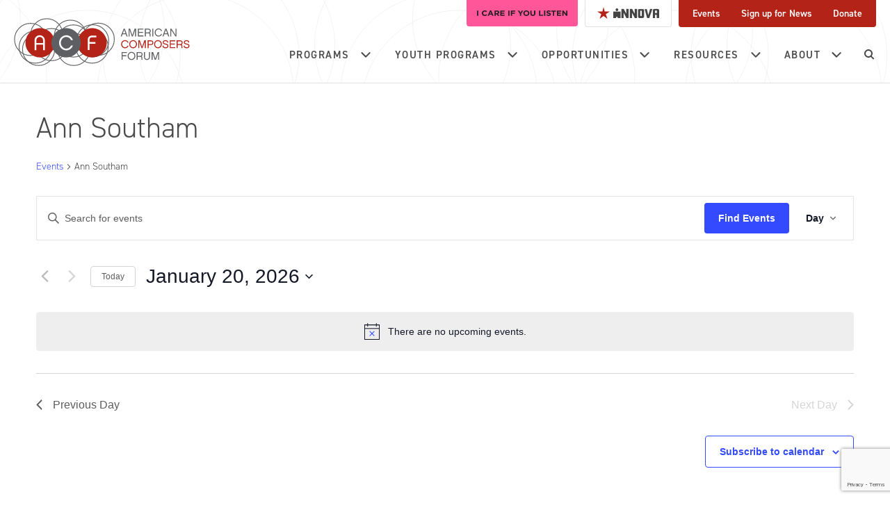

--- FILE ---
content_type: text/html; charset=utf-8
request_url: https://www.google.com/recaptcha/api2/anchor?ar=1&k=6LfHrSkUAAAAAPnKk5cT6JuKlKPzbwyTYuO8--Vr&co=aHR0cHM6Ly9jb21wb3NlcnNmb3J1bS5vcmc6NDQz&hl=en&v=PoyoqOPhxBO7pBk68S4YbpHZ&size=invisible&anchor-ms=20000&execute-ms=30000&cb=nnqwrgt4tcs
body_size: 49320
content:
<!DOCTYPE HTML><html dir="ltr" lang="en"><head><meta http-equiv="Content-Type" content="text/html; charset=UTF-8">
<meta http-equiv="X-UA-Compatible" content="IE=edge">
<title>reCAPTCHA</title>
<style type="text/css">
/* cyrillic-ext */
@font-face {
  font-family: 'Roboto';
  font-style: normal;
  font-weight: 400;
  font-stretch: 100%;
  src: url(//fonts.gstatic.com/s/roboto/v48/KFO7CnqEu92Fr1ME7kSn66aGLdTylUAMa3GUBHMdazTgWw.woff2) format('woff2');
  unicode-range: U+0460-052F, U+1C80-1C8A, U+20B4, U+2DE0-2DFF, U+A640-A69F, U+FE2E-FE2F;
}
/* cyrillic */
@font-face {
  font-family: 'Roboto';
  font-style: normal;
  font-weight: 400;
  font-stretch: 100%;
  src: url(//fonts.gstatic.com/s/roboto/v48/KFO7CnqEu92Fr1ME7kSn66aGLdTylUAMa3iUBHMdazTgWw.woff2) format('woff2');
  unicode-range: U+0301, U+0400-045F, U+0490-0491, U+04B0-04B1, U+2116;
}
/* greek-ext */
@font-face {
  font-family: 'Roboto';
  font-style: normal;
  font-weight: 400;
  font-stretch: 100%;
  src: url(//fonts.gstatic.com/s/roboto/v48/KFO7CnqEu92Fr1ME7kSn66aGLdTylUAMa3CUBHMdazTgWw.woff2) format('woff2');
  unicode-range: U+1F00-1FFF;
}
/* greek */
@font-face {
  font-family: 'Roboto';
  font-style: normal;
  font-weight: 400;
  font-stretch: 100%;
  src: url(//fonts.gstatic.com/s/roboto/v48/KFO7CnqEu92Fr1ME7kSn66aGLdTylUAMa3-UBHMdazTgWw.woff2) format('woff2');
  unicode-range: U+0370-0377, U+037A-037F, U+0384-038A, U+038C, U+038E-03A1, U+03A3-03FF;
}
/* math */
@font-face {
  font-family: 'Roboto';
  font-style: normal;
  font-weight: 400;
  font-stretch: 100%;
  src: url(//fonts.gstatic.com/s/roboto/v48/KFO7CnqEu92Fr1ME7kSn66aGLdTylUAMawCUBHMdazTgWw.woff2) format('woff2');
  unicode-range: U+0302-0303, U+0305, U+0307-0308, U+0310, U+0312, U+0315, U+031A, U+0326-0327, U+032C, U+032F-0330, U+0332-0333, U+0338, U+033A, U+0346, U+034D, U+0391-03A1, U+03A3-03A9, U+03B1-03C9, U+03D1, U+03D5-03D6, U+03F0-03F1, U+03F4-03F5, U+2016-2017, U+2034-2038, U+203C, U+2040, U+2043, U+2047, U+2050, U+2057, U+205F, U+2070-2071, U+2074-208E, U+2090-209C, U+20D0-20DC, U+20E1, U+20E5-20EF, U+2100-2112, U+2114-2115, U+2117-2121, U+2123-214F, U+2190, U+2192, U+2194-21AE, U+21B0-21E5, U+21F1-21F2, U+21F4-2211, U+2213-2214, U+2216-22FF, U+2308-230B, U+2310, U+2319, U+231C-2321, U+2336-237A, U+237C, U+2395, U+239B-23B7, U+23D0, U+23DC-23E1, U+2474-2475, U+25AF, U+25B3, U+25B7, U+25BD, U+25C1, U+25CA, U+25CC, U+25FB, U+266D-266F, U+27C0-27FF, U+2900-2AFF, U+2B0E-2B11, U+2B30-2B4C, U+2BFE, U+3030, U+FF5B, U+FF5D, U+1D400-1D7FF, U+1EE00-1EEFF;
}
/* symbols */
@font-face {
  font-family: 'Roboto';
  font-style: normal;
  font-weight: 400;
  font-stretch: 100%;
  src: url(//fonts.gstatic.com/s/roboto/v48/KFO7CnqEu92Fr1ME7kSn66aGLdTylUAMaxKUBHMdazTgWw.woff2) format('woff2');
  unicode-range: U+0001-000C, U+000E-001F, U+007F-009F, U+20DD-20E0, U+20E2-20E4, U+2150-218F, U+2190, U+2192, U+2194-2199, U+21AF, U+21E6-21F0, U+21F3, U+2218-2219, U+2299, U+22C4-22C6, U+2300-243F, U+2440-244A, U+2460-24FF, U+25A0-27BF, U+2800-28FF, U+2921-2922, U+2981, U+29BF, U+29EB, U+2B00-2BFF, U+4DC0-4DFF, U+FFF9-FFFB, U+10140-1018E, U+10190-1019C, U+101A0, U+101D0-101FD, U+102E0-102FB, U+10E60-10E7E, U+1D2C0-1D2D3, U+1D2E0-1D37F, U+1F000-1F0FF, U+1F100-1F1AD, U+1F1E6-1F1FF, U+1F30D-1F30F, U+1F315, U+1F31C, U+1F31E, U+1F320-1F32C, U+1F336, U+1F378, U+1F37D, U+1F382, U+1F393-1F39F, U+1F3A7-1F3A8, U+1F3AC-1F3AF, U+1F3C2, U+1F3C4-1F3C6, U+1F3CA-1F3CE, U+1F3D4-1F3E0, U+1F3ED, U+1F3F1-1F3F3, U+1F3F5-1F3F7, U+1F408, U+1F415, U+1F41F, U+1F426, U+1F43F, U+1F441-1F442, U+1F444, U+1F446-1F449, U+1F44C-1F44E, U+1F453, U+1F46A, U+1F47D, U+1F4A3, U+1F4B0, U+1F4B3, U+1F4B9, U+1F4BB, U+1F4BF, U+1F4C8-1F4CB, U+1F4D6, U+1F4DA, U+1F4DF, U+1F4E3-1F4E6, U+1F4EA-1F4ED, U+1F4F7, U+1F4F9-1F4FB, U+1F4FD-1F4FE, U+1F503, U+1F507-1F50B, U+1F50D, U+1F512-1F513, U+1F53E-1F54A, U+1F54F-1F5FA, U+1F610, U+1F650-1F67F, U+1F687, U+1F68D, U+1F691, U+1F694, U+1F698, U+1F6AD, U+1F6B2, U+1F6B9-1F6BA, U+1F6BC, U+1F6C6-1F6CF, U+1F6D3-1F6D7, U+1F6E0-1F6EA, U+1F6F0-1F6F3, U+1F6F7-1F6FC, U+1F700-1F7FF, U+1F800-1F80B, U+1F810-1F847, U+1F850-1F859, U+1F860-1F887, U+1F890-1F8AD, U+1F8B0-1F8BB, U+1F8C0-1F8C1, U+1F900-1F90B, U+1F93B, U+1F946, U+1F984, U+1F996, U+1F9E9, U+1FA00-1FA6F, U+1FA70-1FA7C, U+1FA80-1FA89, U+1FA8F-1FAC6, U+1FACE-1FADC, U+1FADF-1FAE9, U+1FAF0-1FAF8, U+1FB00-1FBFF;
}
/* vietnamese */
@font-face {
  font-family: 'Roboto';
  font-style: normal;
  font-weight: 400;
  font-stretch: 100%;
  src: url(//fonts.gstatic.com/s/roboto/v48/KFO7CnqEu92Fr1ME7kSn66aGLdTylUAMa3OUBHMdazTgWw.woff2) format('woff2');
  unicode-range: U+0102-0103, U+0110-0111, U+0128-0129, U+0168-0169, U+01A0-01A1, U+01AF-01B0, U+0300-0301, U+0303-0304, U+0308-0309, U+0323, U+0329, U+1EA0-1EF9, U+20AB;
}
/* latin-ext */
@font-face {
  font-family: 'Roboto';
  font-style: normal;
  font-weight: 400;
  font-stretch: 100%;
  src: url(//fonts.gstatic.com/s/roboto/v48/KFO7CnqEu92Fr1ME7kSn66aGLdTylUAMa3KUBHMdazTgWw.woff2) format('woff2');
  unicode-range: U+0100-02BA, U+02BD-02C5, U+02C7-02CC, U+02CE-02D7, U+02DD-02FF, U+0304, U+0308, U+0329, U+1D00-1DBF, U+1E00-1E9F, U+1EF2-1EFF, U+2020, U+20A0-20AB, U+20AD-20C0, U+2113, U+2C60-2C7F, U+A720-A7FF;
}
/* latin */
@font-face {
  font-family: 'Roboto';
  font-style: normal;
  font-weight: 400;
  font-stretch: 100%;
  src: url(//fonts.gstatic.com/s/roboto/v48/KFO7CnqEu92Fr1ME7kSn66aGLdTylUAMa3yUBHMdazQ.woff2) format('woff2');
  unicode-range: U+0000-00FF, U+0131, U+0152-0153, U+02BB-02BC, U+02C6, U+02DA, U+02DC, U+0304, U+0308, U+0329, U+2000-206F, U+20AC, U+2122, U+2191, U+2193, U+2212, U+2215, U+FEFF, U+FFFD;
}
/* cyrillic-ext */
@font-face {
  font-family: 'Roboto';
  font-style: normal;
  font-weight: 500;
  font-stretch: 100%;
  src: url(//fonts.gstatic.com/s/roboto/v48/KFO7CnqEu92Fr1ME7kSn66aGLdTylUAMa3GUBHMdazTgWw.woff2) format('woff2');
  unicode-range: U+0460-052F, U+1C80-1C8A, U+20B4, U+2DE0-2DFF, U+A640-A69F, U+FE2E-FE2F;
}
/* cyrillic */
@font-face {
  font-family: 'Roboto';
  font-style: normal;
  font-weight: 500;
  font-stretch: 100%;
  src: url(//fonts.gstatic.com/s/roboto/v48/KFO7CnqEu92Fr1ME7kSn66aGLdTylUAMa3iUBHMdazTgWw.woff2) format('woff2');
  unicode-range: U+0301, U+0400-045F, U+0490-0491, U+04B0-04B1, U+2116;
}
/* greek-ext */
@font-face {
  font-family: 'Roboto';
  font-style: normal;
  font-weight: 500;
  font-stretch: 100%;
  src: url(//fonts.gstatic.com/s/roboto/v48/KFO7CnqEu92Fr1ME7kSn66aGLdTylUAMa3CUBHMdazTgWw.woff2) format('woff2');
  unicode-range: U+1F00-1FFF;
}
/* greek */
@font-face {
  font-family: 'Roboto';
  font-style: normal;
  font-weight: 500;
  font-stretch: 100%;
  src: url(//fonts.gstatic.com/s/roboto/v48/KFO7CnqEu92Fr1ME7kSn66aGLdTylUAMa3-UBHMdazTgWw.woff2) format('woff2');
  unicode-range: U+0370-0377, U+037A-037F, U+0384-038A, U+038C, U+038E-03A1, U+03A3-03FF;
}
/* math */
@font-face {
  font-family: 'Roboto';
  font-style: normal;
  font-weight: 500;
  font-stretch: 100%;
  src: url(//fonts.gstatic.com/s/roboto/v48/KFO7CnqEu92Fr1ME7kSn66aGLdTylUAMawCUBHMdazTgWw.woff2) format('woff2');
  unicode-range: U+0302-0303, U+0305, U+0307-0308, U+0310, U+0312, U+0315, U+031A, U+0326-0327, U+032C, U+032F-0330, U+0332-0333, U+0338, U+033A, U+0346, U+034D, U+0391-03A1, U+03A3-03A9, U+03B1-03C9, U+03D1, U+03D5-03D6, U+03F0-03F1, U+03F4-03F5, U+2016-2017, U+2034-2038, U+203C, U+2040, U+2043, U+2047, U+2050, U+2057, U+205F, U+2070-2071, U+2074-208E, U+2090-209C, U+20D0-20DC, U+20E1, U+20E5-20EF, U+2100-2112, U+2114-2115, U+2117-2121, U+2123-214F, U+2190, U+2192, U+2194-21AE, U+21B0-21E5, U+21F1-21F2, U+21F4-2211, U+2213-2214, U+2216-22FF, U+2308-230B, U+2310, U+2319, U+231C-2321, U+2336-237A, U+237C, U+2395, U+239B-23B7, U+23D0, U+23DC-23E1, U+2474-2475, U+25AF, U+25B3, U+25B7, U+25BD, U+25C1, U+25CA, U+25CC, U+25FB, U+266D-266F, U+27C0-27FF, U+2900-2AFF, U+2B0E-2B11, U+2B30-2B4C, U+2BFE, U+3030, U+FF5B, U+FF5D, U+1D400-1D7FF, U+1EE00-1EEFF;
}
/* symbols */
@font-face {
  font-family: 'Roboto';
  font-style: normal;
  font-weight: 500;
  font-stretch: 100%;
  src: url(//fonts.gstatic.com/s/roboto/v48/KFO7CnqEu92Fr1ME7kSn66aGLdTylUAMaxKUBHMdazTgWw.woff2) format('woff2');
  unicode-range: U+0001-000C, U+000E-001F, U+007F-009F, U+20DD-20E0, U+20E2-20E4, U+2150-218F, U+2190, U+2192, U+2194-2199, U+21AF, U+21E6-21F0, U+21F3, U+2218-2219, U+2299, U+22C4-22C6, U+2300-243F, U+2440-244A, U+2460-24FF, U+25A0-27BF, U+2800-28FF, U+2921-2922, U+2981, U+29BF, U+29EB, U+2B00-2BFF, U+4DC0-4DFF, U+FFF9-FFFB, U+10140-1018E, U+10190-1019C, U+101A0, U+101D0-101FD, U+102E0-102FB, U+10E60-10E7E, U+1D2C0-1D2D3, U+1D2E0-1D37F, U+1F000-1F0FF, U+1F100-1F1AD, U+1F1E6-1F1FF, U+1F30D-1F30F, U+1F315, U+1F31C, U+1F31E, U+1F320-1F32C, U+1F336, U+1F378, U+1F37D, U+1F382, U+1F393-1F39F, U+1F3A7-1F3A8, U+1F3AC-1F3AF, U+1F3C2, U+1F3C4-1F3C6, U+1F3CA-1F3CE, U+1F3D4-1F3E0, U+1F3ED, U+1F3F1-1F3F3, U+1F3F5-1F3F7, U+1F408, U+1F415, U+1F41F, U+1F426, U+1F43F, U+1F441-1F442, U+1F444, U+1F446-1F449, U+1F44C-1F44E, U+1F453, U+1F46A, U+1F47D, U+1F4A3, U+1F4B0, U+1F4B3, U+1F4B9, U+1F4BB, U+1F4BF, U+1F4C8-1F4CB, U+1F4D6, U+1F4DA, U+1F4DF, U+1F4E3-1F4E6, U+1F4EA-1F4ED, U+1F4F7, U+1F4F9-1F4FB, U+1F4FD-1F4FE, U+1F503, U+1F507-1F50B, U+1F50D, U+1F512-1F513, U+1F53E-1F54A, U+1F54F-1F5FA, U+1F610, U+1F650-1F67F, U+1F687, U+1F68D, U+1F691, U+1F694, U+1F698, U+1F6AD, U+1F6B2, U+1F6B9-1F6BA, U+1F6BC, U+1F6C6-1F6CF, U+1F6D3-1F6D7, U+1F6E0-1F6EA, U+1F6F0-1F6F3, U+1F6F7-1F6FC, U+1F700-1F7FF, U+1F800-1F80B, U+1F810-1F847, U+1F850-1F859, U+1F860-1F887, U+1F890-1F8AD, U+1F8B0-1F8BB, U+1F8C0-1F8C1, U+1F900-1F90B, U+1F93B, U+1F946, U+1F984, U+1F996, U+1F9E9, U+1FA00-1FA6F, U+1FA70-1FA7C, U+1FA80-1FA89, U+1FA8F-1FAC6, U+1FACE-1FADC, U+1FADF-1FAE9, U+1FAF0-1FAF8, U+1FB00-1FBFF;
}
/* vietnamese */
@font-face {
  font-family: 'Roboto';
  font-style: normal;
  font-weight: 500;
  font-stretch: 100%;
  src: url(//fonts.gstatic.com/s/roboto/v48/KFO7CnqEu92Fr1ME7kSn66aGLdTylUAMa3OUBHMdazTgWw.woff2) format('woff2');
  unicode-range: U+0102-0103, U+0110-0111, U+0128-0129, U+0168-0169, U+01A0-01A1, U+01AF-01B0, U+0300-0301, U+0303-0304, U+0308-0309, U+0323, U+0329, U+1EA0-1EF9, U+20AB;
}
/* latin-ext */
@font-face {
  font-family: 'Roboto';
  font-style: normal;
  font-weight: 500;
  font-stretch: 100%;
  src: url(//fonts.gstatic.com/s/roboto/v48/KFO7CnqEu92Fr1ME7kSn66aGLdTylUAMa3KUBHMdazTgWw.woff2) format('woff2');
  unicode-range: U+0100-02BA, U+02BD-02C5, U+02C7-02CC, U+02CE-02D7, U+02DD-02FF, U+0304, U+0308, U+0329, U+1D00-1DBF, U+1E00-1E9F, U+1EF2-1EFF, U+2020, U+20A0-20AB, U+20AD-20C0, U+2113, U+2C60-2C7F, U+A720-A7FF;
}
/* latin */
@font-face {
  font-family: 'Roboto';
  font-style: normal;
  font-weight: 500;
  font-stretch: 100%;
  src: url(//fonts.gstatic.com/s/roboto/v48/KFO7CnqEu92Fr1ME7kSn66aGLdTylUAMa3yUBHMdazQ.woff2) format('woff2');
  unicode-range: U+0000-00FF, U+0131, U+0152-0153, U+02BB-02BC, U+02C6, U+02DA, U+02DC, U+0304, U+0308, U+0329, U+2000-206F, U+20AC, U+2122, U+2191, U+2193, U+2212, U+2215, U+FEFF, U+FFFD;
}
/* cyrillic-ext */
@font-face {
  font-family: 'Roboto';
  font-style: normal;
  font-weight: 900;
  font-stretch: 100%;
  src: url(//fonts.gstatic.com/s/roboto/v48/KFO7CnqEu92Fr1ME7kSn66aGLdTylUAMa3GUBHMdazTgWw.woff2) format('woff2');
  unicode-range: U+0460-052F, U+1C80-1C8A, U+20B4, U+2DE0-2DFF, U+A640-A69F, U+FE2E-FE2F;
}
/* cyrillic */
@font-face {
  font-family: 'Roboto';
  font-style: normal;
  font-weight: 900;
  font-stretch: 100%;
  src: url(//fonts.gstatic.com/s/roboto/v48/KFO7CnqEu92Fr1ME7kSn66aGLdTylUAMa3iUBHMdazTgWw.woff2) format('woff2');
  unicode-range: U+0301, U+0400-045F, U+0490-0491, U+04B0-04B1, U+2116;
}
/* greek-ext */
@font-face {
  font-family: 'Roboto';
  font-style: normal;
  font-weight: 900;
  font-stretch: 100%;
  src: url(//fonts.gstatic.com/s/roboto/v48/KFO7CnqEu92Fr1ME7kSn66aGLdTylUAMa3CUBHMdazTgWw.woff2) format('woff2');
  unicode-range: U+1F00-1FFF;
}
/* greek */
@font-face {
  font-family: 'Roboto';
  font-style: normal;
  font-weight: 900;
  font-stretch: 100%;
  src: url(//fonts.gstatic.com/s/roboto/v48/KFO7CnqEu92Fr1ME7kSn66aGLdTylUAMa3-UBHMdazTgWw.woff2) format('woff2');
  unicode-range: U+0370-0377, U+037A-037F, U+0384-038A, U+038C, U+038E-03A1, U+03A3-03FF;
}
/* math */
@font-face {
  font-family: 'Roboto';
  font-style: normal;
  font-weight: 900;
  font-stretch: 100%;
  src: url(//fonts.gstatic.com/s/roboto/v48/KFO7CnqEu92Fr1ME7kSn66aGLdTylUAMawCUBHMdazTgWw.woff2) format('woff2');
  unicode-range: U+0302-0303, U+0305, U+0307-0308, U+0310, U+0312, U+0315, U+031A, U+0326-0327, U+032C, U+032F-0330, U+0332-0333, U+0338, U+033A, U+0346, U+034D, U+0391-03A1, U+03A3-03A9, U+03B1-03C9, U+03D1, U+03D5-03D6, U+03F0-03F1, U+03F4-03F5, U+2016-2017, U+2034-2038, U+203C, U+2040, U+2043, U+2047, U+2050, U+2057, U+205F, U+2070-2071, U+2074-208E, U+2090-209C, U+20D0-20DC, U+20E1, U+20E5-20EF, U+2100-2112, U+2114-2115, U+2117-2121, U+2123-214F, U+2190, U+2192, U+2194-21AE, U+21B0-21E5, U+21F1-21F2, U+21F4-2211, U+2213-2214, U+2216-22FF, U+2308-230B, U+2310, U+2319, U+231C-2321, U+2336-237A, U+237C, U+2395, U+239B-23B7, U+23D0, U+23DC-23E1, U+2474-2475, U+25AF, U+25B3, U+25B7, U+25BD, U+25C1, U+25CA, U+25CC, U+25FB, U+266D-266F, U+27C0-27FF, U+2900-2AFF, U+2B0E-2B11, U+2B30-2B4C, U+2BFE, U+3030, U+FF5B, U+FF5D, U+1D400-1D7FF, U+1EE00-1EEFF;
}
/* symbols */
@font-face {
  font-family: 'Roboto';
  font-style: normal;
  font-weight: 900;
  font-stretch: 100%;
  src: url(//fonts.gstatic.com/s/roboto/v48/KFO7CnqEu92Fr1ME7kSn66aGLdTylUAMaxKUBHMdazTgWw.woff2) format('woff2');
  unicode-range: U+0001-000C, U+000E-001F, U+007F-009F, U+20DD-20E0, U+20E2-20E4, U+2150-218F, U+2190, U+2192, U+2194-2199, U+21AF, U+21E6-21F0, U+21F3, U+2218-2219, U+2299, U+22C4-22C6, U+2300-243F, U+2440-244A, U+2460-24FF, U+25A0-27BF, U+2800-28FF, U+2921-2922, U+2981, U+29BF, U+29EB, U+2B00-2BFF, U+4DC0-4DFF, U+FFF9-FFFB, U+10140-1018E, U+10190-1019C, U+101A0, U+101D0-101FD, U+102E0-102FB, U+10E60-10E7E, U+1D2C0-1D2D3, U+1D2E0-1D37F, U+1F000-1F0FF, U+1F100-1F1AD, U+1F1E6-1F1FF, U+1F30D-1F30F, U+1F315, U+1F31C, U+1F31E, U+1F320-1F32C, U+1F336, U+1F378, U+1F37D, U+1F382, U+1F393-1F39F, U+1F3A7-1F3A8, U+1F3AC-1F3AF, U+1F3C2, U+1F3C4-1F3C6, U+1F3CA-1F3CE, U+1F3D4-1F3E0, U+1F3ED, U+1F3F1-1F3F3, U+1F3F5-1F3F7, U+1F408, U+1F415, U+1F41F, U+1F426, U+1F43F, U+1F441-1F442, U+1F444, U+1F446-1F449, U+1F44C-1F44E, U+1F453, U+1F46A, U+1F47D, U+1F4A3, U+1F4B0, U+1F4B3, U+1F4B9, U+1F4BB, U+1F4BF, U+1F4C8-1F4CB, U+1F4D6, U+1F4DA, U+1F4DF, U+1F4E3-1F4E6, U+1F4EA-1F4ED, U+1F4F7, U+1F4F9-1F4FB, U+1F4FD-1F4FE, U+1F503, U+1F507-1F50B, U+1F50D, U+1F512-1F513, U+1F53E-1F54A, U+1F54F-1F5FA, U+1F610, U+1F650-1F67F, U+1F687, U+1F68D, U+1F691, U+1F694, U+1F698, U+1F6AD, U+1F6B2, U+1F6B9-1F6BA, U+1F6BC, U+1F6C6-1F6CF, U+1F6D3-1F6D7, U+1F6E0-1F6EA, U+1F6F0-1F6F3, U+1F6F7-1F6FC, U+1F700-1F7FF, U+1F800-1F80B, U+1F810-1F847, U+1F850-1F859, U+1F860-1F887, U+1F890-1F8AD, U+1F8B0-1F8BB, U+1F8C0-1F8C1, U+1F900-1F90B, U+1F93B, U+1F946, U+1F984, U+1F996, U+1F9E9, U+1FA00-1FA6F, U+1FA70-1FA7C, U+1FA80-1FA89, U+1FA8F-1FAC6, U+1FACE-1FADC, U+1FADF-1FAE9, U+1FAF0-1FAF8, U+1FB00-1FBFF;
}
/* vietnamese */
@font-face {
  font-family: 'Roboto';
  font-style: normal;
  font-weight: 900;
  font-stretch: 100%;
  src: url(//fonts.gstatic.com/s/roboto/v48/KFO7CnqEu92Fr1ME7kSn66aGLdTylUAMa3OUBHMdazTgWw.woff2) format('woff2');
  unicode-range: U+0102-0103, U+0110-0111, U+0128-0129, U+0168-0169, U+01A0-01A1, U+01AF-01B0, U+0300-0301, U+0303-0304, U+0308-0309, U+0323, U+0329, U+1EA0-1EF9, U+20AB;
}
/* latin-ext */
@font-face {
  font-family: 'Roboto';
  font-style: normal;
  font-weight: 900;
  font-stretch: 100%;
  src: url(//fonts.gstatic.com/s/roboto/v48/KFO7CnqEu92Fr1ME7kSn66aGLdTylUAMa3KUBHMdazTgWw.woff2) format('woff2');
  unicode-range: U+0100-02BA, U+02BD-02C5, U+02C7-02CC, U+02CE-02D7, U+02DD-02FF, U+0304, U+0308, U+0329, U+1D00-1DBF, U+1E00-1E9F, U+1EF2-1EFF, U+2020, U+20A0-20AB, U+20AD-20C0, U+2113, U+2C60-2C7F, U+A720-A7FF;
}
/* latin */
@font-face {
  font-family: 'Roboto';
  font-style: normal;
  font-weight: 900;
  font-stretch: 100%;
  src: url(//fonts.gstatic.com/s/roboto/v48/KFO7CnqEu92Fr1ME7kSn66aGLdTylUAMa3yUBHMdazQ.woff2) format('woff2');
  unicode-range: U+0000-00FF, U+0131, U+0152-0153, U+02BB-02BC, U+02C6, U+02DA, U+02DC, U+0304, U+0308, U+0329, U+2000-206F, U+20AC, U+2122, U+2191, U+2193, U+2212, U+2215, U+FEFF, U+FFFD;
}

</style>
<link rel="stylesheet" type="text/css" href="https://www.gstatic.com/recaptcha/releases/PoyoqOPhxBO7pBk68S4YbpHZ/styles__ltr.css">
<script nonce="CPLUH2K6fHVxmSfF7s26MQ" type="text/javascript">window['__recaptcha_api'] = 'https://www.google.com/recaptcha/api2/';</script>
<script type="text/javascript" src="https://www.gstatic.com/recaptcha/releases/PoyoqOPhxBO7pBk68S4YbpHZ/recaptcha__en.js" nonce="CPLUH2K6fHVxmSfF7s26MQ">
      
    </script></head>
<body><div id="rc-anchor-alert" class="rc-anchor-alert"></div>
<input type="hidden" id="recaptcha-token" value="[base64]">
<script type="text/javascript" nonce="CPLUH2K6fHVxmSfF7s26MQ">
      recaptcha.anchor.Main.init("[\x22ainput\x22,[\x22bgdata\x22,\x22\x22,\[base64]/[base64]/[base64]/[base64]/[base64]/UltsKytdPUU6KEU8MjA0OD9SW2wrK109RT4+NnwxOTI6KChFJjY0NTEyKT09NTUyOTYmJk0rMTxjLmxlbmd0aCYmKGMuY2hhckNvZGVBdChNKzEpJjY0NTEyKT09NTYzMjA/[base64]/[base64]/[base64]/[base64]/[base64]/[base64]/[base64]\x22,\[base64]\x22,\x22w6A5LcOhTW8RwoXCg8Kjw7pJwpRlwqfCm8Kle8O/GsOgCsK5DsKgw7MsOirDoXLDocOEwqw7f8Osf8KNKxXDp8Kqwp4+wpnCgxTDmG3CksKVw65Xw7AGfcKSwoTDnsOjAcK5YsO6wobDjWANw7hVXSdKwqo7wo8Owqs9cAoCwrjCoDoMdsKCwq1dw6rDsj/CrxxXdWPDj3bChMOLwrBCwovCgBjDjMOtwrnCgcOeVjpWwo7Ck8OhX8O/w73Dhx/CuFnCisKdw6nDosKNOETDlH/ClXDDhMK8EsOkfFpIW2EJwofChglfw67DiMOCfcOhw6DDsldsw4B9bcK3wpsqIjxEATLCq3LCoV1je8OJw7Z0dcOkwp4gfRzCjWM7w47DusKGGcKHS8KZF8OtwobCicKuw6VQwpBxWcOveHDDhVNkw4TDmS/DogYyw5wJPsOzwo9swovDh8O6wq5+QQYGwrXCgMOeY3nCicKXT8Knw6Iiw5IlDcOaFcOcCMKww6wjbMO2ABLCnmMPYG47w5TDql4dwqrDsMK+c8KFVMOjwrXDsMOGD23Dm8OZKGc5w5PCiMO2PcKlI2/[base64]/w4fCscO+w47DrnJFw481w5zCpsOqw6lvZ2vCiMKNWcOmw588w6bCscKdCsK/C3V5w60vCE8zw73Dv1fDtD/CpsKtw6YNEmfDpsKKKcO4wrNIE2LDtcK4BsKTw5PChsOPQsKJPi0SQcOjKiwCwozCocKTHcOWw54AKMK4DVMre2RIwq5/Y8Kkw7XCr3jCmCjDmngawqrCg8Opw7DCqsOXaMKYSx8ywqQ0w7YTYcKFw5lPOCdaw6NDbW83LsOGw6rCi8OxecOqwrHDsgTDkwjCoC7CsStQWMKJw48lwpQpw4AawqBIwo3Coy7DsUxvMzlfUjjDp8O3X8OCb3fCucKjw5RsPQk3CMOjwpsjH2Q/[base64]/Dm0dpEX5AMMOIwqIIwqwywqbCnMO4w5Y7YMKARsONHQLDg8OowoFRT8KFJj53asOlIAXDuCQbw6AyIcOSW8OKwqZiUgFCccK8PiLDqAR0RybCvGDCsHx+UMOLw6bCm8KvWhp2wodkwrNjw5RVfQ4MwrcewqbChg7DuMKwBUg+OcOdOSUbwrYNVlMCNgExZR81RcK/EsKYNcOLMjHCjjzDmENtwpIifx8PwpnDl8Klw53Di8KDPkXDvBBfwod+w7R4ZcKyYHfDinwGQMOQIsK5w5rDssKcZGtJCsOwNkwgw6XChm8HD05vT2VkWm0RWcKxbsK4wq0+d8OmEcOeQMKbNsOOJ8O1EsKZGMO2w4Ivwp0/ZsO6w55zSAsWGU91Z8KtVQd/O31Rwq7DvMONw6E/w4ZIw58zwop+BStDNXTDvMKvw5gIE0/DusOFd8KYw77Dg8O0SMKVQxjDuVjDpSEjwofClsO1XQXCqMOYT8Kywo4yw57DsnEGwpQKHnw8wpbDklTCg8OvKcO0w6TDscOowpvCijPDicKEZsOzwqIZwpDCl8KCw5HCrMKaW8KUa09LY8KcBxHDgDjDkcK+PcO7wp/Dj8OeEFwFw5rCjMKWwrImw4bDugDDhcOMwpDDlcOWwoHDtMOpwoQ2RgBtMFzDt3MNwrk3wq5aV2wBMg/Dl8Obw5bDoV3CjcONMCvCuT3CpMO6A8KJEG7CocOhCcKMwoBHKkNfJcK/wpRUw4HDt2Z6wr3Ds8KaP8Kaw7Qkw6kPYsO/CTrDiMKjZcKVYHBewpDCq8OTFMK7w7cvw55TfBVXw5bCu3U6AsOaLMKvajIxw6Y4wr3Cp8OjIsO5w4djEMOvDsKoRj5fwqPCrsKQCsKtCcKRcsO3ccOSMcK1RTUKDcKBwqcbw7TCg8KHwr0XIBvCoMObw4TCsQFxFhUBwq3CnGExw6DDtHbDk8K3wqkHJl/CusKkFx/[base64]/wqXDrsK8w5/DjRMIb8OAw5vDs8KeVcOswqnDrsKuw4nCsR9/w6VjwpFHw4R3wpbCqh5Ow5xZFHbDosOoL2vDmXjDtcO9DMOsw6B5w6w0EsOGwrjDgMOqJ1bCkjkcIwnDpzBnwpQww6rDnW4MIHDCr1cROMKPdX1xw5NZOCBQwpTDqMKUKGBOwpoFwqliw6oMOcOBaMO1w7HCqsK8wp7ChMOWw5RPwozCgAJRwqbDq3/ChMKJOUrCvGvDvMOAcsOtJQoGw4kLw4xWJ2rCqCVnwp9Pw7R3H34+fsOlXsOwYcK1KsOXw41Aw73ClcOqLX3DkyBDwpBVCcK6w4bDv156ZVnDnRfDmmxRw7TDjzgLbcOTITjCgmfCsGsJUifCv8KRw65occKtFMKYwqdRwoQ/wqwVI2NfwoXDgsKGwqjCklhtwrXDn3QmETBXI8OWwqvCqETCrDZswpHDqRtUHVsjIsOWFnPCvcOEwpHDhsKmQl/[base64]/[base64]/w7s6w6xnw7zDiMO+wo5Iw6cwO8OoYX/[base64]/Cp8ORKVLCuko1wr7DusOcd3E/RcOHAUXDrsKAwqVfw7jDk8OHwrMNwpfDpjV8w4Ftwp07wqpJXzrCkDrCk3jCsw/Cu8O6dRHChhR1PcK0bGfCnsKEw4UZHxlqf2xqL8OKw7vCq8KlYSvCtBhPSXsATyHClhlwdBATewwUacKCCXnDl8K3c8KXwr3DisO/TF8MFjDCpMOoJsO5w4/DphvDn0zDusONwpHCrCFKCcKowoLCgmHCtHHCpcO3wrbDjMOZK2tIIiHDiH9IaR19cMOWwqDDrStQV1AnaybCoMKQRsO6Y8OAA8O8IcOjwodLNA/DjcOrDVzCosKtw60kDsOvw4ldwprCimNkwrPDsUUqPsOtccOUTMO7RUHDrHDDuTlXwo7DpgjCi1AtHEHDrMKpMsOKdj/DvzhMDMKVwo9AByvCkRR5w7pMw4DCg8OXwrVXT2LDnzXCrT9Nw6XDliliwpHCn04uwqXCi0d6w6rCoHggw6gUwoQ3wpkwwo5SwrcMcsKjwpDDoRbCj8OUJsKiW8K0wprCrCx9Rg8tb8Kdw43CiMOnAsKGwolpwp0fGFxEwpjChQQew7/CswlCw6zCgkpUw4Vow5nDiBQGwqEGw6nCjsKic3fDpTtfYcOaaMKfwpzCrcOidQYkGMOfw6XCpgXDrsKTw7HDmMOCe8K8ORg2bSwJw6zCnlVfwpzDlsKIwrs5wpEDwr/DsSvCu8OlBcKzwpNQKAw4LcOawpUlw77CssOzwpJiIMKNO8OGGUnCt8KHwq/DmifCk8OOI8OXXMKDFn1WJ0FJwoF4w6dkw5HDowDClw8gCsORb2vDtCpUBsOow4XCuRt3wrHCqkRrAQzDgU7Ch2QSw6RJFcKbXAx3wpQ0EjQ3wrnDskzChsOKwocFc8OrHsO8T8Kkw4k+WMK3w4rCv8KjXcOfw4bDhMO6EljDnsK1wqI/BGrCpzLDoiEIEMO5A1Y+w5vCoUPCn8OmJVrCg0Alw65OwqzDpMORwp7CvMOnciHCrwzCk8KPw6/ChcOSW8OTwqI0wpLCpMKtAkMjQR47CMKUwq/DnjDDoF3CrzwqwpwjwrXCqsOHCsKQDiLDvEgMOMOMwqLCkGhrb1wlwqzCtRhmw5lOEmzDsAXCiEYvPMOAw6HDn8Kzw6obKXbDm8OjwqTCvMOvVcOSQMKlX8Okw5HDqHTDgT7DtcO/LMOdKRvCrQFQAsOuwpEsGMO8wosyOMKIw5cUwrBGC8KgwozDj8OeUQd9wqfDjsK9CWrDn2XDtsKTByPDgG9DMzIuw7zCrWLCgzHDtzNQBFXDrW3CqnhmTgoBw5LDjcOLZkrDp0FMFg4wbsOswqvCsGlKw5ltw5c2w5spwp7Ck8KRKA/DtsKewokaw4bDtAkkw4VKPHATSmDCiEHCkH8ww4kHWcONAic2w4PCnMOPwqDDsSIBWcKDw7BSVBcZwqfCtsKWwpPDhMOMw6zDlcOiw5HDl8KwfEBtwr/CuA9bH1bCv8KKAsK+w7zDn8O/wrhAw47CnsOvwo7Cp8KiEH/DmRFzw7fCg2fCsE3DtMOZw5M5GsKHd8KdClTDhyw/w5DDiMK/wrpVwrjDmMKQwqfCrURPNsKTw6DCkcKTwo5pdcO/[base64]/Dq8K4wqQEw65jP8O8w5Q7blEOWRNxw4k5WjfDryMnw6zDg8OUc2IkMcKAA8KbSRNJwrLDulkkTUoyRMK1w6/DgSkpwq1gwqRkA2/ClmbCt8K/[base64]/VlITwprCjcK7w6HCmD0dEF5gw53DocO6B3/[base64]/CmkZiwpDDj1lSw6xDwopZw6bClGZ7OMOTwpLCk1AAwoHCkVvCnMK/FHvDisOiNmVsflwHAcKBwqDCtnrCpMOrwo3Dr3/Dm8KyFC3DnQhDwq14w7tSwoPCjMKxwr8gAsOPYT/CnT3CigzCgxLDpWMxw6fDscKmITAyw7MJJsOdwqUzOcOZenpfYMOjI8OXZMOAwpzCnkzCoEs8K8OXJhvCpMKcw4XDuXs/w6llS8KmYMKcw6/DgkNBwpDDnCkFw6HCqcK5wrXDksO/wrLChXPDiiZSw47CkhDCtsK4OEU8w4TDrsKJAknCucKaw7k1B13DuWXCvsK6wo/CuBAlwp7CuxLCuMOfw5cEwoZHw7LDkAkYNcKlw7jDl3ktCsOKNcKhPAjDg8KsTG/[base64]/[base64]/CjivChG5Gw5TDjBgkF3/ClnRIw7fCq0LDvWHDgsKnQU9YwpLCqzjDoCnCvcKSw4/ChMK0w55Nwr8BKDzDqT4+w6TChcOwL8K0wqrCjsO6w6MAHsO1HMKPwoB/w64iexcVQj/ClMOgw6zDohnCo0/DmmzDmkgMX3caRB3CncKWbwYIwrvCv8OiwpZBOcOOwo5aFTLDvUUEw6/CssO3w7bDmVEkQx/CiXB/wocSNMOewr3CjirDisOaw48uwpIpw4xww7krwrPDo8Odw7vDusOCL8K7w45Ow4jDpicicMK5KsKQw7/DpsKBw5vDnMKtRMKbw7PCvQtKwr1twrtdeQ3DmQzDmD1MXTMEw7NyIcOeK8O3wqoVAMKxIsO1YwcQwq/CksKLw4TDlxDDiTnDr11Ew4R7wp5vwoDCgTl7wpPDhycwBMKowphqwojCrcOHw4IpwpQaCMKEZWHDmkBWJcKEAjECwr/CpsKlTcOhKTgNw7FYasK0C8Kdw7ZFw5XCsMKIDDdDw5ljwp3DvwXDgsKmL8O+FRLDhcOAwq8Lw4sfw6HDlkPDnWhyw4YCMy7DjWcFH8Ofw6nDrFYCw5bCscOcQx8/w6vCsMOmw57DucOEDC1WwpQRw5zCiDwjZAXDmFnCmMOBwrLClDZPPMKtMcOMwpzDi2bCt1/[base64]/CosOwwqshw7dHw5/ChMOaUg/[base64]/CpMKBw54wAy/DncKEwqBoUMKjdRDDjl9zwqx5wrHDgsOUd8O2wqnCgsKDwpXCozZew73CiMKlBDjDnMOVw6hZNcKRNA8dLsK0csOyw47Dl3ErHsOiMMOrw5/CvDjCh8OIOMKXMyHCpMKlP8K4w4seXwQfasKYMsKDw7nCu8KrwpZtccKyeMOHw6Now7/[base64]/ChcOywrpzwrfCqiEdJmbCp8O5wp5mMnQlw7xRw4I9aMOMw7DDhTorw7YEFybDjMO9w4FLw5rCgcKAGMOxGBhMCg1GfMOswoLCscKeST1iw4Edw47DtcO3w5EpwqrDuSIgw7zCgTrCn2nCtMKhwqVVwonClsObwrkjw4XDl8Oiw4/[base64]/[base64]/DosKJJlzCrMOcLcKYwpBfwq7Dh8KqFXTDi3gUw4XDikhcRMKnSBpQw4vCkMOuw5XDk8KuCkXCpjsjGsOmCsKEdcOYw5ZBCjPDsMKPwqTDocO8wpDCisKOw7NeN8KiwojDvcOvVw/[base64]/DuMKhHgpSU3PDhAbDqMK3wrtDcApOw6HDu2MSQVnCj0PChixNCGXCn8Ogd8K0bU9Tw5VbLcKYwqYEC0YuXMOfw5XCoMKxBCF4w5/DkMKvEmsQbMONCMOuVw3CjUcmwofDm8Krw4odBy7DvMK3OsKkQXrCkjLDn8K3OB9uAEHCkcKfwq4awoUvOcKRdsOswr7CgMOYMV4NwphOcMOAKsKqw7TCuk58P8Kvwr9FGworCMOfwpHCoE/CkcORw6vDp8Oow6rCqMKnL8OGTDIcJ33DvsK9w7QMMsObw4nCkGPCmcO3w5rChsKJwqjDnMK6w6fCjcKLwq8KwpZLwoTCk8KnX1vDscKUASh4w4kUCWULw4DDrA/CknDDmMKhw6wvfyHCtxVpw5XCgV/DtMK3b8K1csKyYS3ChsKGWkrDiUwtTsKyTMOZw4sdw5lnGn99wp1Lwq4wa8OGGsKlwq9WGMOsw5nChMK5Ik18w4tqw7HDgCt7w4jDm8KwES3DrsKZw4YZLcO2T8KhwonDtMKJI8OlSCNcw443IMOGQ8K0w43Du1pawpo9GyQawq7DocKvccObwroqwofCtcOVwr/DmAViD8K+csOJIBnCv1zCs8OAwoDDjsK1wqvDpsOXBnBKwpV6SzFPSsOhcTXCm8O/cMKTTcKLw7bCtWLDgTULwqN0woBkwoDDuWpSFcKNwqHDj3cbw7V3HsOpwpTCvMOcwrVMKsOpZwhqwpnCusKpRcK6L8K3FcKxw54tw5rDsyV7w5JTUxw0w63CqMOHw53DgDVed8OFw7/CrcKiYMOLQ8OjWDocw49Iw5rChsKrw4jChcOFPsO2woZlwqsPWMOzwr/Ci0taQ8OeB8OuwoxjBW/DpVPDvXfDtE/Dr8Kbw4l+w6jDtMOdw7NJCQHCoiDDtyptw48iSGTCkwrCpsK1w4h1GGlyw6/Cv8K4wprCtsK6NjQjw6EFwp0BCj5MbcKjWAHDkcO0w7DCvcKZwoPDjcOYwofCtDXCl8KyCy/CoSQQFlMbwq/DoMOyGcKsGsKEFGfDqsKsw5EyRsK5P1x1WcKGRMK3UQvDmW3DhcKfwoTDgsOzS8OFwoPDt8Ktw7fDmFNrw4oNw6MYAHArdB9Jwr3ClkPCn2bCpxfDoinDqUPDmQPDiMO6w40pFE7CoUxiO8O5woI8wp/[base64]/wrVSTEYlwo8MeyYXO8OGeMOmGzYew63Dl8Krw6nDoAA5SsOiZCfCsMKDG8K2XnPCnMKFwp9WIcKeRsKmw6M2MsOtcMKowrE/w59fwrbDqsOmwoHCjAHDucKww6NsD8KfBcKpOsK4dmHDm8O6TiZOfCldw494wr/DosO/woVAw4vCkAN0w5XCg8OGw4zDp8O+wr/[base64]/Cj8KXdsK1wpPCicKrCl3CuXXDmsKEwpfDk8K6YsObHwnCqcKBwq7DhyXDgMKtbjXCmMKlbBgFw64ww6/DrG7DrDTDl8Kzw407Pl3DrnPDvcKISMOleMOGZ8OmZBTDp31BwqNRR8OgRB5dVlRFwofCusK9TVvDkcOTwrjDlMOSZ3EDdwzDssOUasOXdgskJhxGwr/CoAp/[base64]/ClMKfBwkGwo8IDBI+SWwew5bCgMOiwqQswo7CuMKbPMOKA8KhLgzDkcKwEsOiGsOlw5htWSHDtMOUG8OZAcKKwodnCRpBwp/DiVE0NcOSwqHDlcKGwoxuw6vCmmh/[base64]/DrsOowrQcKsO8BsOMcsKCw51Hw4/Dl3fDlFTCpn/DpTXDghnDmsKhwrc3w5jCvMOHwqZrwoxNwoJ1wqdWw7LDisONLxLDgi/CtRjCrcO0IMOvb8KTLsOGScOGXcKPJDggcR/DgsO+IcOaw7RSKRh0XsO2w7lFfsOOZMObTcK9wr/Di8Kpwpk2RMKXGSDCkWHDmhDCtT3CukVdw5IHGEZdYcKowqLCtEnDoidUw7rCpkHCpcOfS8KXwoVPwq3Dn8OFwqo/wqzCuMKGw7JnwotzwrLDlcKDw5nCpxrChBzCv8OSLjLCnsKGV8OLwrPCh37Dt8Kqw7QOf8Kew6c4DcOnScO4wo4sHcOTw6bCjsOdB2vCmDXCol4Mw7tTTUVfdj/Cs17DpMKpNQpnw7Q/wpFdw47Do8Ojw7cHI8KGw61XwrkZwqjCpBLDpHDDrsKtw7vDtwzCocOEwpfDuyLCv8OsWMOiMB3CnTvCj17CtMOTK1tnwprDtsOswrV7aAhMwqPDpmTDuMKteiDCtsO+w5XCo8K8wpPCq8K/w7E0wrTCoAHCtiDCombDn8KLGjLCncKIKsO+H8O+OF13w5bDjkvDkiYfw7LCl8O5wpphKMKsPiZZKcKaw6AdwqfCsMOsGsK6XxV0wqDDsWjDq1QrIg/Dk8OFw4x6w55Qw67CgXfCqsK4XMOMwqZ4NcO3HsO2w5/DgnMjFsO2YXvClCTDhTEIQsOMwrnDonFxRcKgwq8TdcOUU0vCjcOfeMO0a8OKCnvCuMKmF8OzRlgOZ0/Dg8KTL8OFwrZ2EmNew6kCHMKFw5vDrcO1DMKCwoBlRWnCvFbCtV18EsKEEsKOw4DDvg/CtcOXVcOcW0rCscObWmEQZy/CnyDCtcOgw7fDjxTDl1xNw7lYRgIEIl9Ad8KYwrXDgBnDkWfDtMO7wrQTwpBIw40ifcKHMsOYw7VpKwc/WmbDkg0TTcOUwqx5w6zCpcOBe8OOwqDCv8O/[base64]/DvsOXwolNKcOUwokZDcO9QyN6wpPCncKnwoDCiQh9ZQhIa8KEw5/CujhMwqACecOTwo1WbsKXw4HDsT9Awqg3woxHw504wpnDsxzClcK6BVjDuUHDuMKCHWrCosOtYgXCmMKxSmY5w7nCjlbDh8OmSMKwSTHCusKpw6/CrcK+wqTDtwcTf0sBYcKSPApfwrdHJsONwqxgL31cw4TCuDwIJzBSw4PDgMO0AcKmw6tXw5VPw58+wpnDhltPHBljDw5tKknCpcOARSosJFLDrF7DnRXDn8OeY1xPZl0oY8K8wp7Dg0VjFRAow5fCj8OgJMOXw48Lc8O9ZAlOP3/CjMO9OgjDkWRvb8K3wqTDgMKKM8OdNMOBKV7Dn8OmwpfChybCtDo+UcKBwoHCrsOiw5hAwpsiwoTCqxLDkGl8WcOKwo/DiMKgFjhHd8KYw6BbwofDunXChcO6VU81wok6wo1zEMOcTA9PUcOCTMOJw4XCtyVrwr1qwqvDrmQ5wr58w4bDscOiaMKXwqnDqzM/w5JFLG4/w6vDusKxw7rDlMKZfnPDpH7Ci8K5TSgNGFHDo8KdJMOXcRIwNAIRHHzDvsOYJXwLF0t4wr3DoAPDo8KMw59Mw6DCvE0bwrISwq4oWWnDjcOuA8Oyw7/Ck8Khd8OufcOBHDVoFQNkEDJ5wqzCllXCjUQLHxDDtsKFGVnCt8KpbXDDii8KUcKXZhjDgcKvworCrEFAccK3OMOIwp9OwoHClsOuWD8GwpjCtcOCwqsNWnjCisK2w7sQwpbChMOqecOWUxkLwq7Cu8OowrJ2wrLCsQjDk00yKMKjwrogQUAsM8KlYsO8wrHDlMK/w5PDrMKQw65KwpnDtsKlGsKfU8OeM0HDt8O0wokdw6YEw5RNHl7CvT3Dt3h2L8KfH37DlsOXL8KBfCvCvcOLDMK6U2DDm8K/Yl/CqUzDuMO+GsKaAh3DosKbTE0YUFlfUMKVNGEMwrlJfcKmwr0Yw47CpyMjw7fCgsOTw4bDlMK1SMKiZj5hNC44KhLDiMO8ZkNSF8OmRnDCkcK6w4TDhFIQw7/Ct8O8aS8gwo5DOMK0WsOGHT/Cp8OBwpASFVzCmsO4M8Kjw5smwpLDmQ/[base64]/CuB43FMK8SDLCt0/Cq0nDlU4Ew4AKD3rDoMKDwoPDo8KQDcKqJMOveMOPSsK/FDt7w64HQ0gew5/CuMOHE2bDnsOgFsK2wpB3w6NyXcO5w6jCv8KcfsKNRTnDlsK2XgdjRxDCqQkTwqk6wojDqMKdU8KuasKywotzwrwJDHFAAVfDl8OgwprCsMKoQEIaEcObAnpWw4ZwQ1h+G8OPZ8OIO1DDsj7CkBxfwrPCojfDqgLCtHtHw4ZXXBYYCMKca8KRNXd7cD8ZMsOBwqvDmh/DtsKUw4bDu2PDtMOowps4XGDCmMKdGcKyfWZqw45NwonCmMKfwrjCrMK+wqBqUsOIwqA/ecO7HwZrd3bCtnbCjh/DpsKEwqfDt8KkwoHClzF2McOzXArDrMKowphwOmrDpFzDvEbDncKHwrLDqsOvw5JLMkXCmCLCok5JJMK4wq3DjhvCvHrCn1tqOMK1wq13MHwIKMKvwpITw6TCnsOJw5t+wqHDiyY+wqjCpRLCucOzwqlYe0rCkizDhiXCrBTDv8Obwr9QwqfClyZ6DcKxWwTDliZOEx/[base64]/wq5Qwr47RT7CrMK/wqkDPsKVcsOJwoZfYiN3FBcSXMKnw7w6w47DuFQMwpvDtkgEIMKKI8K2LsKCfsKyw5x+PMOUw781wovDiyVDwogAHcKlwoQrEWdbwqYZJW3DijUCwp97IMOSw5/CgsKjN2FwwpBbJB3CoSTDssKIwoUvwqdfwovDkFrCkcKTwqbDpcO5TBwAw7TCvE/CvsOkABzDjcONOsKywq7CqAHCu8OWIcOwIkDDuHZ/wq3DtMKWYMOfwqLCuMOdw5/DszUpw53CijM3wpdXwqViwovCosO5DkPDr1pEXCwuQBgWKsKHwowuQsOGw6Riw6PDmsK4QcOMwo9WTCxcw5AcHh9AwpspC8OMECU0wrrDicKWwq4zTsOsQMO/w57ChsKMwqhjw7PDscKqHMKkwpzDrXvCr3QdFcOGHTDClUDCv0ENQXbCmMKxwqUUw7lMSMO0FCPCicODw4rDmcOsb23DhcO1wqdywr58Dl1AFcOHRglFwozCgcO6aBAKXnB3KMK5aMOOPCHCqjAxesO4FsOVdUccw5LDpcKDTcKGw4FnUnzDoSNXfFzDgMO/w7PDpAXCvwbDvWfChsOCEx9cDMKXRw9jwpcnwr/ClMOIBsK3McKNJSdMwojCo2QIIcOIw4HCnMKJGMKcw57DlcKLZnABesOTHcOBw7fCi3XDisOwcm/CrsOGeifDnMO2czEuwrhkwoUgwr7CsFjDr8Oiw78efMKNPcKINsOVbMOqWMOWRMKBD8K8woc1wqAawpQ0wq5bCcKVXkvCksKEZGwaGwcyIMKRecKOMcKrwowaalPDp3nCsBnChMORwoQ+HA/[base64]/CqVTDqVnCtGbCrcOHw5/DpMO5VlRGwrcUwoHDgn3CjcKmwp3CjBpZAVjDocOkTmADCsKiPwUMwp7DgD/CjsKcF3XCpcOBC8O8w7rCr8OLwpDDucK/[base64]/dj3DjsOiVsKhwr7CkylAwpdkwq7Ch8OuMMOQw6rChkPCj2Rcw5LDhh0Qwo7Dm8K2w6bClMOwHsKGwofCiFrCs1LCnm90wp7CjnXCscKfPXkdWcKgw5DDnilwNQPDg8OrE8KGwpHDgwHDlsOQH8KGKWNNcMO5WcOIYSpvdsOcNsOMwpzCo8KBwrTDpApBw69aw6/DisKNFsK6fcK/OcKcMsOlf8KOw5PDs1XCjW/DmXNhJcOSw4XCnMO+w7vCu8K/ecKcwp7DuU8jCB/CsBzDr01hAsKKw4fDlyrCs3kqNcOKwqt8wp9ZZCXCiHcbUsK4wqXCuMO9w6dme8KaGsKmw64nwrcHwrDCkcKwwqkvH1fDu8KAw4gGwrcyaMK8WMKJw4HDuQwmaMKfFMKtw6vDncOQSSVNwpTDqCrDnAbCuyZlHHECET3DgcO6OVAMwpbDsUzChHnCrsOiworDjMKsUj/CjxDCvzNzEkXCjHTCoTXCiMOAFhfDnsKKw6rDvH9pw6lmw6zCkDbCrcKMGMOIwovDl8OMwpjCmSZKw6XDoBpQw5rCp8OQwpDCnB1twqfCjmrCosKvccKSwpzCvkk6wqd6W3vCmcKEwqsRwrl/Qmh8w6vDsF5/wrglwrrDpxJ3Zhd6w6MlwpbClSIVw7dXw6/Dsn3Ds8OlOcOaw67Dk8KJc8OWw64QQMKgwo9MwqoGw5vDpcOBGEIXwrbChsO5woIWw6zDvhjDncKMDh/DhgJcwp3ChMKJw7p/w5xAb8KvSjpMEUdiJsKDJ8KpwrJCWgLCssKKen/Cj8K1wojDtsKKw6gCVcKtG8OtDMOpSWk6w5cHOw3CiMKuw6gjw5g7YypvwonDqg7DnMOvw4RpwohRfMOGNcKDwpkzw6otwpjDmDbDnMK/MjxqwovDohvCqTfCkxvDvgrDuh3Ck8Orwq0dVMOGVzppB8KLd8K+MzZ9ClnClQvDisOUw5rCvg5Zwq4eZVUSw6wmwpZ6wqDCqGLCthNtw5wAT0nCscKIwoPCscO2K1h5ZcKVEVsUw5pKR8OABMOAfsKiw69ew47DgcOew51/wrksGsOWw4nCu1vDlj1Ow4DCqMOHEcK2wqFLL13CiR7CtsOMG8OwKMKJOgDCvWkBOsKLw5jCl8OKwrpOw7TChcKYJcO3DW5vIsKFFiZNaX3CjMKMw5oowprDsQzDrsKJQMKaw58kaMKew6TCqsKSbAfDmB7CrcKRS8Osw6XCryHCjH0TRMOgL8KKw53DjR/[base64]/Cq2TDisKPfFVkScO+TAVkw5DDgsOrw4jDoSQEwoE4w5lNwqnDpsK5W3Mvw57Dk8OXWcObw61KDQbCmMOCMAccw7d8aMKLwpjDihPCgG3CqsOAE2/DisO4w4/DlMOSa0jCgcOIwoIdRGbDmsK1wphKw4fCvk9HEyTCm33Do8OTUz7DlMKMLQAnGcOPdMKUeMOGwoUaw6rCrzhtP8KUHcOtGsK/HMOpaxnCqkvCu1jDkcKTEMKON8KowqU7SMKJMcOdw7Ilw5MwGAk3TsKUKm3Cg8Kiw6fDgcKuw6HDp8ObKcKxMcOXdMOOZMOpw4pyw4HCpAbCnTpseVrDs8KDS0nCux8MAz/DlzAKw5Y3TsOwDVbDvCg5wqc1wq/DpyzCusO8wqtLw4oqwoNfeRbCrMOTwoNUA2RSwp/CqC3Du8OiLsOYIcO8wp/CrU57Ay5WdDDCuEvDnD7DrnDDvVEARAwkYsKiCyHCtFXCiWvDnMKew5fDtcO0dMKlwrxJP8OGKcOQwpzChGDDliNBMsK1w6USHmdtX2EqFMKbWC7Di8KRw5sfw7hQwqZNBBfDhC/Cg8ONwo/Cr3IxwpTCj1d7w4fCjzfDiQ9+LjfDj8OQw7/Cs8K7w75hw7/[base64]/KV57w5tiHMOtw7PDnAnDrMOWw4cSwqFXMcOzD8Kkak3Cp8KvwqDDukcXKzgaw6ltU8Krw57CocOkcGlZwpVsOsO+LlzDqcOLw4dpQcOALQfDosKIWMKpDFB+VsOMSXAfXgIbwrLDh8Omb8OLwqBSShbChFTDh8KbYTZFwqFmDMOhIDrDqcKzZx1Bw4nDhsK+LlRVOsK/wp9wHRF8G8KQRUzCqXnDuRhbWWzDjic8w4JRwr0fFwMSeWbDjMOwwoV1csO6BBxKNsKJT3lNwohSwoDDgkxnQnTDoAfDncOHFsKuwqLDqlQ/fMKGwqxqc8KPKSPDmjIwGm8uCgfCrsOLw7fDksKowrPDosOjdcKURkoxw7bCs25LwrceRsKxaVHCjcKvwp/CqcO3w6LDlcOUBsK7A8Oxw4bCoQ/ChMKkw6lORhZ0wqTDjMOgK8O0FcKVBcKpwpc/EWBEQgEeXkrDpxfDgVTCvMKmwojCiGjDmsOFQsKJYMOSNy9Ywqc/B3cnwrUWwr/[base64]/DjgrCk8OdCMOeOANVZXDCqm3CgsOLwq/CoR3ChcOsFMKDw58Kw4TDqMKSw5hoDsO1NcOuw67CvgVgEhfDrgvCjFfDp8K7VsOwJSkIw5JRE0zCjcKvIMKYw7UFwrwVwrM0woPDlcONwr7DpmINFSnDlcOyw4jDg8ORwo3DhgVOwrZdw7HDn3nCs8OfUMKZwr/DucKcGsOIeXd3J8OWwo7DnCfCksOZAsKiw6x5woU7wpnDucK+w7vDv1PCpMKQDMOpwp3DjsKGQcKfw4YUwr9Lw4ZuS8Kzwpx0w68aYH7DsGXCv8OiDsOLw7rDgV/DoS1faCrDr8OPw57DmsO9w67CtMORwpzCvRvCgVA8woBswpHDksK8wqXDmcOowpLClS/Dj8OaJX5Eaid4w5HDozvDqMKLa8OeIsOHw5/CtsODSMK/w4vCsWDDisO4QcONPwnDnGIGwq91wrkiecOQwqvDpAo1wqoMHDBgw4bCn0bDncOKQcOhw6/Crhc6CH7DnAZUMRXCvVUmw54lbMObwqVMbcKCwrYWwrE9PsK9AMK2w57DicKOwpZRFnvDlXzCsGo8aFM6w4RPwqfCh8KDwr4RZsOWw4HCmBDChRHDogHChsOzwq9lw5DDiMOvbcObLcKxwpo6w6QXKw3DiMOXwonCl8KHO0LDpsKqwpXDqDQJw4Emw7A8w7N6I1BPw6/Dq8KOfSJNw517RjdCAsKhc8Klwqk1KEjCuMOxJ2HDozsQFcORGjXCmcOTCMKSbB5nHRHDnMO9HFhYw5bDoTnCnMK/fljDicKqVVI0w45Tw44aw7EMw71iQMO0KR/DlMKZZ8KYJW1dwqDDlg3Ct8OGw5Fawo4fV8OZw5FDw6V7wqXDvcKwwo83KU5uw5HDr8K2esOFRj3DgQJGwqHDnsKZw4QsURtnw7zCu8O4KDkBwo3DmsK0AMOUw7jDjyJxe0PDoMOjT8KQwpDDoxzCksKmwo/CrcOzG1dRb8OBw4wwworDhcKfwr3DvGvDo8KVwr5pbcOiwoZQJcK0wolcLsKpJcKjw5ZsNcKyGcOIwoDDmycJw6hCwot1wqYFR8OEw79hw5s3w7FswrjCtcOJwoNYMFbDhcOVw6omTMKOw6QHwqZnw5/CsHjCo0dRwo/DkcOFw6xiw5M/J8KHYcKWw6vCry7Cp2fDl1PDr8KQX8OrUcKQZMKgIMOew7ttw7vCn8O7w6bDvsOSw7rDsMOzVnl3w4w9LMO7CD/DicKqYFfDukFnVcK3JsKqesK7w7NNw4EJwplBw7lqRlYBbxbCjX4Vwr/DqsKkeHLDigPDicOSwr9uwofDvnXDusOHNcK2Bxo0HsOkY8KQHmbDn2XDsUpqYcKTw7/DlcKrwofDiBDDlMONw6/DqmDClSZKw5kDw4NKwoFAw7fDssKGw6nDlMOSwrYHQT8eLEHCssOKwowwT8KtbD4Tw5wZw4jDuMKhwqg+w5Uewp3Cm8O7w7rCp8O2w4phBl/Dv1TCkDg1w5orw4F/w67DpFotwpUjFcKldcO8wpTCshZ9D8K/esONwrh8w4h/w6IQw7rDi3YOw70wDGcZE8OhOcOHwqHDjSNNcsOoYUpRJGpzSx4jwr3CncKww69Ww4h7US8/bMKlwr1rw4hfwpvCsQpIw5HCr0gzwpvCt28YBAkGVgV/QTpUw50iVcO1Y8OwBTbDiAbCmcKsw583UC/DsFlkwrzCnsKKw4XDhcKEw4bDn8Orw5k4wqPCqTDClcKIWsOlwoAwwotlw5sNGcO/ZFHDow11w5nCt8OHS0bDuR9CwqJTA8OVw7PDpm/[base64]/[base64]/wq8icifCn8OvFRDDn8OJYsKoTgRgW8KOwozDnMKxFhfDtMOowpNubRXDtsKvDjvCscKZe1zDpsOdwqB2wobDlmrDqSkOw6kZSsOCwoBMwq9iCsOkJGsiYm5kfMOzYFs1SsODw5ILCh/[base64]/DmRthw6sDJxDChG7ClsKuwr8kHQYBeS7DnQPDvg7CnsKbNcK2w4/DknI5woLClsOYScOWJMKpwpFqScKoPUtULMKCwoN5LQlLLsOTw79yNktHw4HDuGFcw67DqMKKGMO5YFLDmUAcaWDDrB15ccONVMKhIMOKw5fDpMKQAzU/HMKJXinDhMKxwrthfHo5ScKuNxd3wrrCtsKqW8KmL8OSw7/[base64]/w4rCkQ8iWcOrwqoQVcK9WhfCikjDs8KywoRuw6zDmCzCgsOyX2c3wqDDgMOua8KSHMK/wpjCiFXCmW92YXjClcK0wrLDg8KvQUfDtcOtw4jCjEQGGlvDq8K+RsKmDVLCuMKIKMO3aWzDjsOuXsKLWwHCmMKSH8Ofwq8Lw5kGw6XCssKzIcOnw4oAw6UJQ1fCssKsaMKtwqLDqcO6wot5wpDChMObTRkfwp3DocKnwqNxw4/Cp8Kmw5kCw5PChHbDsCRkLiYHwowfwrDCgHPCvDrChVB2alIEQsOvNsOAwoHCjBzDuAvCmcOGf1AjbMKTZS8kw4AyWWQHw7Y4wojDu8Ktw6vDvMKHDSlLwozCs8Ouw6l/MMKmJC/[base64]/CnkV2w6XDh8KEwrNbJsK2wrbClVPDgsKkw7lSWXQKwqLDlcOFwrzCtjMmWX8PEmPCsMKFwqTCqMOgw4JLw70tw6TCkcO/w6JMYVDDr0fCvGkMWgrDi8O7HsKELBEqw6fDjhU6egTDpcOjwrkwPMO/[base64]/DqcOkw4B/A8O/VsO1bBzDnRXCn8KGanfDjMKbZcKiHETCkMORJhptw5zDkMKSL8O5DFnCpA/DrcKzwpjDtl4WW1APwqsOwo0tw5PDrUDDmMK4wonDsyIXDxcZwowKJAkiYBPCn8OPBsK3OVczQDnDjsKkP1jDuMOOLWXDpsOCCcObwooHwpRfU1HCgMK/wr/DusOswqPDoMOGw47DhMOBwp3CtMOoSMOSKVDCk3XCkMOtGsO6wow/CjBTCXbDolQNK0HCtzB9w4l8ZAtlFsKJw4LCvcOmw6DDuDTDjmTDn31uecKWXcOvwp1CHGLCiklGw4l0wp3CjxhuwqPCqAPDkngkYjPDrgDDgjhkw6sOb8KvYsKMPRjDqsKSwqfDgMKxwp3ClcKPDMKle8KEwotCw4/CmMKDwowlw6PCscKPIybCoDEJw5LCjSjDtTDCkcOuw6ZtwqHCgnbDiR1eIMK1w5fCk8OTEgjCpsOawrVPw5XCiDPDmsOjfMOowqHDvcKiwocfIcOEOsOewqPDpD/CisOnwqHCu2vDojYNIsO9RsKPUsKww6U+wqPDlnQoMMOKw5bCpgZ7NMKTw5fDpcKCf8K/wp3DmcOGw4ZoX3ZKwr4/[base64]/CjMOJwqnCmsKHwotrDRHDiRkpw50JW8Orw4HDh1HCmMOhwroVw4vCjsO3cwfCpcO0w6TDo197GUnCt8K8wpkiQj5bYsOCwpHCm8KSGiIRwp/DoMK6w7/CmMK0w5k3CsOXO8ODw5EPwq/DlmpVFjwwGcK4dH/Dr8KIf1h3wrDDjsKpw64NFj3CpHvCpMO7f8K7cAvCiEpiwpkFTGbDtMOMA8KIFXggf8KnIzJbwoYcwoTDgMO9FE/Cr1ZrwrjCscKJwr9YwpLDnsOdw7rDqn/Drn4Uwq7CicKlwqc/Nzpuw7sqwpsfw5/CvSt+f2bDijfDhyktPwYNd8OHHldSwoNiV1pmbXDCjQAHwrrCncKEw64XQhXDmEogwpABw53CtShVUcKBYGl+wrtZAsOfw44Kw6fCnV8DwozDqcOGMDTDqBnDsEB/wogwKMK7wp0pwprCvMOwwpHCmzpbesK/[base64]/[base64]/[base64]/w67Dond0KWLCsnjDpMK4SULDo8O8cgV5MMOKw59xMR3Ch0rDpCfDuMKCAF/[base64]/CgcK8w6/Dth7DssOww6XDt8KFX8KJw7nDhBwVOMOSwpJTSXxLwq7CnD3DnwsaDWbCqC/CvERwMMOCKz0ewpMZw5dJwobCnzXDvyDCssOMS1hXUcOaeQjDglhQPld0w5zDm8OGM0pUU8O+HMKmw7I8wrXDjsO2w7ARODsxfHF9GsKXYMKJWsKYDDXDmQDClETCsVxjKzIlwrlxGXrDsRkSN8OVwq4LasKqwpBJwqw3w4rCk8K+wp/DqjTDkxHCsjd7wrFEwrrDosOow4bCvzhbwqjDs1TDp8Krw649w43CuE3CrQl7c24CZQnChMKOwrdTwqXChw/DvsOawqArw47DmsKYYcKZMMOZSTrCjQgTw6jCt8KjwozDhcOyQsOaJiA4wrpAGwDDr8OFwqp/w5LDtSrDtDbCjsOEJsOsw5wPw7J7WUrCm17DhA1Bfh/Ct13Dp8KdFzzDnFZnw4TCnsOOw77CtU5nw6FqHXHCmCd7w5rDj8KNLMOOZS0fLGvCnT/[base64]/CjcOcw6rChsO0wrhRecOkwpHCgG/DkWPCm8Obw73DjHXDtCwXN10Iw4VHL8OKBsKLw591w4AMwqvCkMO0w4wuw4nDsE4dwrAzZ8KtLRvCnT4ew4xGwq4lSQXCuygwwrRLd8OzwqEfUMOxw7EQwrt7dsKdeVoJI8K3NsKNVmFzw4NRZl/DncO9B8KXw4jCrh7DnkHCisOjw5TDpQFlaMOgwpDCscOBfcKXwqZXwonDnsOvaMKqHMOfw7bDncOeOGw7w7sEYcKYRsOow7fDtcOgDTBqF8KvScOCw48wwpjDmsKmOsOzfMK2PEvDocOowpAPRMOYJgR7TsONw5l0w7EqRsOiI8OPwrdcwrYew7/Dk8OzeC/[base64]/CnGJ+O0ccw7/DtiEzwrPDh8OCwovDiltkwo8AFE/CrzNEwp/[base64]/Ds8OEw7YWfT/ChMO5Z8KqOsOcesKsNE7CjgPDkD/DsQk8LG0XXnIhw6wuwofCgEzDrcKsSCkKMDvDv8KWwro2w796agXCusORwqHDn8O+w53DgS7DhMOxw50kwqbDgMKRw79OISTDn8KiQMKzEcKFTcKWPcK1f8KDXQlxPADCqGnCuMO3QEbCmMKiwrLCuMOgw6bCpT/Cqj5ew4nCvFo1eBbDoVQWw4bCi0TDlycqfCDDiD5hE8K/[base64]/DrMOMccODcGHDlMOAdxh+wpDDnMKHeWHCoU4gwrfDmXsyDU4gKW1nwr0+Qj5Zw6/[base64]/CncK/w53Ch8KbwrEHHsKSQxHCssO2wp7Dq1hvPMK4CgXDqkDCl8OZCkMgw7luE8KowpfCo1tfUmtPwq3Cm1bDiMKvw5PDpCDDhMO0d2nDiFlrw65Cw53DiFXDrMOcw5/Dm8K4Rx8vHcObDS8ew73CqMOTfSl0wr4twrnDvsKHYW5oA8KXwp5cF8KvIw8Xw67Ds8KbwpB3R8OCWcK/wqlqw4MtasKhw54tw5jDhcKhBm/[base64]/[base64]/wqtebsK7fnUow5HCqMOSw7Vnw77DpcKIcsOtHj9Rwo0pB0hGwrhfwpHCvDzDqQjCs8KAwo/[base64]/Dq8OTw5J/RQdWLcOYOhhpwpdYdcKlKkTCrcK2woYXwr7Dl8Oue8Kaw63CjVDCsEdowpDCvsOxw4LDsl/DtsK5w4LCuMKCVMOnIMKfTsOcw4rDjsKKRMKQw7vCnMKNwqcaZUXCt2DDsBxNw4ZLV8OQwp17McONwrMndMK8OcOowq5bw4lsXgXCusOpRnDDnBzCpxLCqcKIKcO8wpoIwqTDizBwIB0Nw6VHwrcGWsKwZBbDtUdSa3TCr8K8wph9A8K4ZMKUw4MkEcO7wq5YHVhAwq/Dk8KJZ23DmMKew5jDs8KySnZew6h8Tht2NVrDuhVrBVVKwpHDkkA6d2ZUSsObwr7DucKcwqfDpyduFz/Cl8KRJMKfEMOEw5XCugoRw7oGKU7Dglklw5PChj1Gw4XDkiTCgMOGU8Kcw4AMw51Vwrstwo14w4Jmw73CrykpDMODRMOlBQ/CuGDCjzd8VzQIwo4ww48Iw5Usw6Npw4PCpsKRTMKZwr/CsxByw6E3wpTDgigpwpZkw73CssO1GzPCngFsIsOTwpI7w7YTw6fCnUbDv8Ksw6NlGF1xwoMHw4N0wqgXDFwWwqvDqMKNP8O6w7vCuVMQwqV/[base64]/[base64]\x22],null,[\x22conf\x22,null,\x226LfHrSkUAAAAAPnKk5cT6JuKlKPzbwyTYuO8--Vr\x22,0,null,null,null,0,[21,125,63,73,95,87,41,43,42,83,102,105,109,121],[1017145,913],0,null,null,null,null,0,null,0,null,700,1,null,0,\[base64]/76lBhnEnQkZnOKMAhnM8xEZ\x22,0,1,null,null,1,null,0,1,null,null,null,0],\x22https://composersforum.org:443\x22,null,[3,1,1],null,null,null,0,3600,[\x22https://www.google.com/intl/en/policies/privacy/\x22,\x22https://www.google.com/intl/en/policies/terms/\x22],\x22XuwXFAB2CEv517Gm37SOfdqnVmEZY312T2irRCcqaKU\\u003d\x22,0,0,null,1,1768970021214,0,0,[236],null,[83,71,65],\x22RC-sSQ-hpJtZCbRbA\x22,null,null,null,null,null,\x220dAFcWeA5BccvGQxcnPNDXWVGJfsVtBIUb6WDEsr9VjozwvudEL4UqTZqO3laPT2Ewp2wm8aRCqB4ramH-WSv-9QgUiLNNknTydA\x22,1769052821174]");
    </script></body></html>